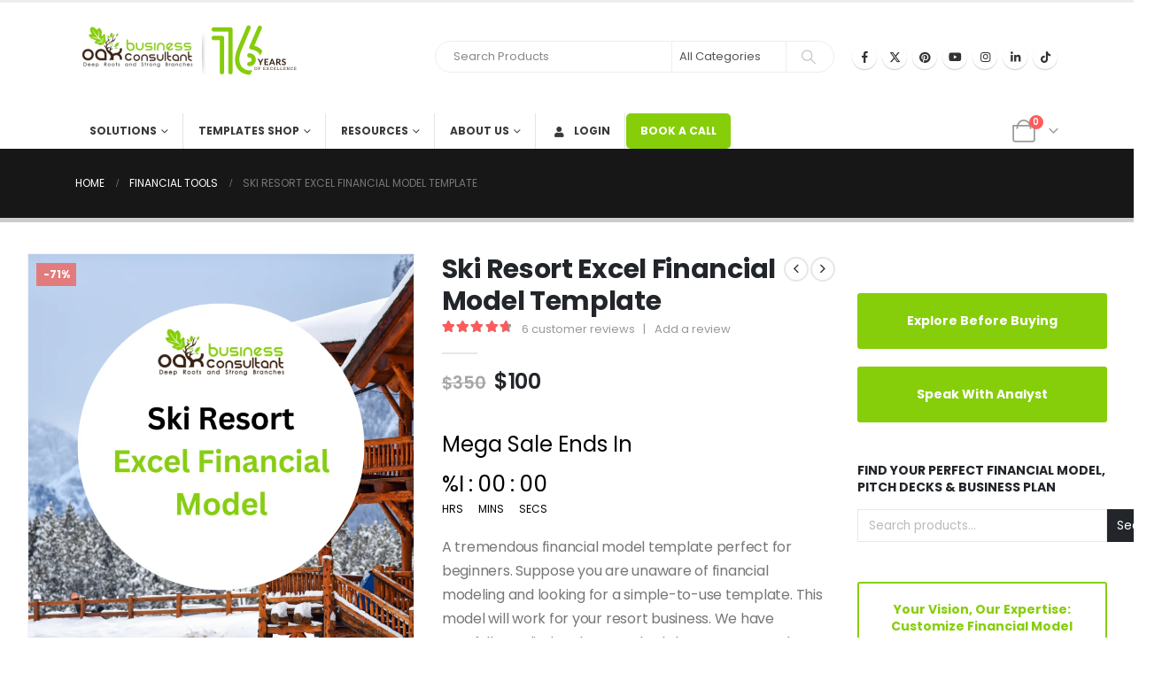

--- FILE ---
content_type: text/css
request_url: https://oakbusinessconsultant.com/wp-content/cache/seraphinite-accelerator/s/m/d/css/ba1b503760c0ebc003b0e4b0b768b574.40a2.css
body_size: 3102
content:
.rtwalwm-text{position:relative;display:flex;align-items:stretch;margin-top:15px}.rtwalwm-text .rtwalwm-text-icon{align-items:center;background-color:#fff;border-color:#ddd;border-style:solid;border-width:1px 0 1px 1px;display:flex;justify-content:center;text-align:center;width:40px}.rtwalwm-text input,.rtwalwm-text textarea,.rtwalwm-text select{width:100%;background-color:#fff!important;padding:12px 15px!important;line-height:1.4;border:1px solid #ddd!important;box-shadow:none!important;cursor:pointer;font-size:14px}.rtwalwm-custom-radio label{position:relative;margin:0 8px;padding-left:30px;cursor:pointer}.rtwalwm-custom-radio label input[type=radio]{width:auto;-moz-appearance:none;-webkit-appearance:none;-ms-appearance:none;-o-appearance:none;background-color:transparent;border:none!important;padding:0;cursor:pointer}.rtwalwm-custom-radio label input::before{position:absolute;content:"";width:16px;height:16px;display:inline-block;border:2px solid #219595;border-radius:50%;left:0;background-color:#fff}.rtwalwm-custom-radio label input::after{width:10px;height:10px;content:"";position:absolute;margin:0 auto;left:5px;background-color:#219595;border-radius:50%;top:5px;display:inline-block;opacity:0;transition:.3s linear all;visibility:hidden;transform:scale(0)}.rtwalwm-custom-radio label input:checked::after{opacity:1;transition:.3s linear all;visibility:visible;transform:scale(1)}.rtwalwm-custom-checkbox,.rtwalwm-custom-radio{margin-top:15px;display:inline-block}.rtwalwm-custom-checkbox label{position:relative;margin:0 15px;padding-left:30px;cursor:pointer}.rtwalwm-custom-checkbox label input[type=checkbox]{width:auto;-moz-appearance:none;-webkit-appearance:none;-ms-appearance:none;-o-appearance:none;background-color:transparent;border:none!important;padding:0;cursor:pointer}.rtwalwm-custom-checkbox label input::before{background-color:#fff;border-radius:4px;border:2px solid #219595;content:"";display:inline-block;height:16px;left:0;position:absolute;width:16px}.rtwalwm-custom-checkbox label input::after{border-bottom:3px solid #219595;border-left:3px solid #219595;content:"";display:inline-block;height:7px;left:5px;margin:0 auto;position:absolute;top:0;width:15px;opacity:0;transition:.3s linear all;visibility:hidden;transform:scale(0) rotate(-45deg);transform-origin:8px 6px}.rtwalwm-custom-checkbox label input:checked::after{opacity:1;transition:.3s linear all;visibility:visible;transform:scale(1) rotate(-45deg)}#rtwalwm-register-form .rtwalwm-title{text-align:center;margin-bottom:10px}#rtwalwm-register-form .rtwalwm-title h2{font-size:24px;font-weight:600;padding:0;margin-bottom:30px}#rtwalwm-register-form form .rtwalwm-statement{text-align:center;font-size:14px;color:#666}#rtwalwm-register-form .rtwalwm-login-link{text-align:center}.rtwalwm-login-link a{color:#219595;text-decoration:underline;font-weight:600}.rtwalwm-form-wrapper{padding:20px;border-radius:4px;overflow:hidden;box-shadow:1px 2px 20px rgba(0,0,0,.15)}.rtwalwm-form-wrapper .rtwalwm-custom-radio label input::before{border-color:#232055}.rtwalwm-form-wrapper .rtwalwm-custom-radio label input:checked::after{background-color:#232055}.rtwalwm-form-wrapper .rtwalwm-custom-checkbox label input::before{border-color:#232055}.rtwalwm-form-wrapper .rtwalwm-custom-checkbox label input:checked::after{border-color:#232055}.rtwalwm-form-wrapper .rtwalwm-text .rtwalwm-text-icon{background-color:#232055;color:#fff;border-color:#232055}.rtwalwm-form-wrapper form h2{background-color:#232055;color:#fff;padding:28px 15px;font-size:26px;text-align:center;margin:-20px -20px 20px}.rtwalwm-form-wrapper form input[type=text]:focus,.rtwalwm-form-wrapper form input[type=email]:focus{outline:0}.rtwalwm-form-wrapper form input[type=submit]{background-color:#232055;color:#fff;border-radius:4px;margin-top:20px;display:inline-block;padding:10px 30px;border:none;font-size:16px;margin:20px 0;cursor:pointer}.rtwalwm-form-wrapper form .rtwalwm-statement{color:#333}.rtwalwm-form-wrapper-2{box-shadow:1px 2px 10px rgba(0,0,0,.2)}.rtwalwm-form-wrapper-2 .rtwalwm-text{margin:0 0 15px}.rtwalwm-form-wrapper-2 .rtwalwm-form-inner{display:flex;flex-wrap:wrap;justify-content:center}.rtwalwm-form-wrapper-2 .rtwalwm-form-image{flex:0 0 40%;background-image:url("https://localhost/rtw-form-banner.jpg");background-size:cover;padding:20px;text-align:center;display:flex;flex-wrap:wrap;justify-content:center;align-items:center;--lzl-bg-img:"https://localhost/rtw-form-banner.jpg"}.rtwalwm-form-wrapper-2 .rtwalwm-form-content{flex:0 0 58%;margin-left:2%}.rtwalwm-form-wrapper-2 .rtwalwm-form-image h2{font-weight:600;color:#fff;letter-spacing:2px;font-size:24px}.rtwalwm-form-wrapper-2 .rtwalwm-form-content form{padding:30px 20px 20px 10px;margin:0}.rtwalwm-form-wrapper-2 .rtwalwm-custom-radio label input::before{border-color:#0150c9}.rtwalwm-form-wrapper-2 .rtwalwm-form-image.lzl:not(.lzl-ed),.rtwalwm-form-wrapper-2 .rtwalwm-form-image.lzl-ing:not(.lzl-ed){background-image:none}.rtwalwm-form-wrapper-2 .rtwalwm-custom-radio label input:checked::after{background-color:#0150c9}.rtwalwm-form-wrapper-2 .rtwalwm-custom-checkbox label input::before{border-color:#0150c9}.rtwalwm-form-wrapper-2 .rtwalwm-custom-checkbox label input:checked::after{border-color:#0150c9}.rtwalwm-form-wrapper-2 input[type=text]:focus,.rtwalwm-form-wrapper-2 input[type=email]:focus{outline:0}.rtwalwm-form-wrapper-2 input[type=submit]{background-color:#0150c9;color:#fff;border-radius:40px;padding:12px;min-width:150px;text-align:center;letter-spacing:1px;position:relative;font-weight:600;border:none;margin:30px 0 20px;cursor:pointer}.rtwalwm-form-wrapper-2 input[type=submit]:hover,.rtwalwm-form-wrapper-2 input[type=submit]:focus{background-color:#74c7fe}.rtwalwm-form-wrapper-2 form .rtwalwm-statement{color:#8e8e8e}@media screen and (max-width:767px){.rtwalwm-form-wrapper-2 .rtwalwm-form-image,.rtwalwm-form-wrapper-2 .rtwalwm-form-content{flex:0 0 100%}.rtwalwm-form-wrapper-2 .rtwalwm-form-content{margin-left:0}.rtwalwm-form-wrapper-2 .rtwalwm-form-image{padding:60px 20px}}.rtwalwm-form-wrapper-3{background-color:#e85a26;background-size:cover;background-position:center center;border-radius:5px}.rtwalwm-form-wrapper-3 .rtwalwm-text{margin-top:0;margin-bottom:15px}.rtwalwm-form-wrapper-3 .rtwalwm-form-inner{padding:30px}.rtwalwm-form-wrapper-3 .rtwalwm-form-content{background-color:rgba(255,255,255,.7);padding:20px;color:#000;border-radius:10px}.rtwalwm-form-wrapper-3 .rtwalwm-form-content form{margin:0}.rtwalwm-form-wrapper-3 .rtwalwm-form-content form h2{text-align:center;font-weight:600;color:#000;font-size:26px;padding-bottom:20px}.rtwalwm-form-wrapper-3 .rtwalwm-custom-radio label input::before{border-color:#e85a26}.rtwalwm-form-wrapper-3 .rtwalwm-custom-radio label input:checked::after{background-color:#e85a26}.rtwalwm-form-wrapper-3 .rtwalwm-custom-checkbox label input::before{border-color:#e85a26}.rtwalwm-form-wrapper-3 .rtwalwm-custom-checkbox label input:checked::after{border-color:#e85a26}.rtwalwm-form-wrapper-3 input[type=text]:focus,.rtwalwm-form-wrapper-3 input[type=email]:focus{outline:0}.rtwalwm-form-wrapper-3 input[type=submit]{background-color:#8282d5;color:#fff;border-radius:4px;min-width:150px;margin:20px 0;padding:10px;border:none;font-size:16px;font-weight:600;cursor:pointer}.rtwalwm-form-wrapper-3 input[type=submit]:hover,.rtwalwm-form-wrapper-3 input[type=submit]:focus{opacity:.7;background-color:#e85a26;color:#fff}.rtwalwm-form-wrapper-3 form .rtwalwm-statement{color:#868686}@media screen and (max-width:576px){.rtwalwm-form-wrapper-3 .rtwalwm-form-inner,.rtwalwm-form-wrapper-3 .rtwalwm-form-content{padding:10px}}.rtwalwm_request_withdraw{display:flex;justify-content:center;flex-wrap:wrap;align-items:flex-end}.rtwalwm_request_texraea{width:calc(100% - 220px);margin-right:20px}.rtwalwm_request_button-wrap{width:200px;text-align:right}.rtwalwm_request_button-wrap #rtwalwm_rqst_mail{margin-right:0}.rtwalwm_rqst_msg_hidden{display:none}.rtwalwm_rqst_mail_sent{font-weight:600;color:green;text-align:center}#rtwalwm_mlm_show .orgchart td{border:none}#rtwalwm_mlm_show .orgchart .lines .rightLine{border-right:1px solid rgba(217,83,79,.8)}#rtwalwm_mlm_show .orgchart .lines .leftLine{border-left:1px solid rgba(217,83,79,.8)}#rtwalwm_mlm_show .orgchart .lines .topLine{border-top:2px solid rgba(217,83,79,.8)}.rtwalwm_mlm_chain_not{display:none;color:red}.rtwalwm_disabled .title,.rtwalwm_noedit_disabled .title{background-color:#dbd7d7!important;color:#8f8c8c!important}.orgchart .rtwalwm-second-menu-icon{transition:opacity .5s;opacity:0;right:-5px;top:-5px;z-index:2;color:rgba(68,157,68,.5);font-size:18px;position:absolute}.orgchart .rtwalwm-second-menu-icon:hover{color:#000}.orgchart .node .rtwalwm-second-menu-icon{opacity:1;color:#000}.orgchart .node .rtwalwm-second-menu{position:absolute;top:0;right:-90px;border-radius:6px;box-shadow:0 0 10px 1px #999;background-color:#555;z-index:1;padding:2px 9px;color:#fff;text-transform:capitalize;opacity:0;visibility:hidden}.rtwalwm-second-menu-icon:hover~.rtwalwm-second-menu{opacity:1;visibility:visible}.orgchart{display:block!important;background-image:none!important}#rtwalwm_search_main_container .rtwalwm_text_color_field{width:40px;height:40px;border-radius:4px;line-height:1;padding:4px!important;cursor:pointer}.rtwalwm_comm_tab_width{width:30%}.rtwalwm_span_copied{display:inline-block;position:relative}.width-100{width:100%}.rtwalwm_main_navigation .rtwalwm_menu{margin:0 0 20px;display:flex;background-color:#f5f5f5;padding:0}.rtwalwm_main_navigation .rtwalwm_menu li{list-style-type:none;display:flex;flex:0 100%;text-align:center;justify-content:center;padding:10px}.rtwalwm_main_navigation .rtwalwm_menu .current-menu-item{background-color:#34aaaa;position:relative}.rtwalwm_main_navigation .rtwalwm_menu .current-menu-item a{color:#fff}.rtwalwm_main_navigation .rtwalwm_menu li a:focus{outline:0}.rtwalwm_main_navigation .rtwalwm_menu .current-menu-item::after{content:"";border-left:10px solid transparent;border-right:10px solid transparent;border-top:10px solid #34aaaa;position:absolute;bottom:-10px}.rtwalwm_download_qr{visibility:hidden}.rtwalwm_commissionws_wrapper{margin-bottom:20px;font-weight:600;line-height:1;background-color:#ddd;padding:16px 15px;font-size:18px;text-align:center}.rtwalwm_commissionws_wrapper span{margin-left:20px;font-size:20px}.rtwalwm_setting_span{display:inline-block;width:30%}.rtwalwm_paypal_email,.rtwalwm_stripe_email{width:40%}.rtwalwm_payment_hidden{display:none}#rtwalwm_banner_setting>div>label{width:160px;display:inline-block}.rtwalwm_searched_prod{width:22.333%;margin-left:1%;margin-right:1%}.rtwalwm_prod_name{margin:10px 0 0;font-weight:700}.rtwalwm_share_qr{margin-top:20px}.rtwalwm_share_qr::after{clear:both;display:block;content:""}#rtwalwm_affiliate_menu .nav-tab-wrapper{display:flex;background-color:#90a4ae}#rtwalwm_affiliate_menu .nav-tab-wrapper a{padding:10px;background-color:#90a4ae;display:flex;width:100%;justify-content:center;color:#fff;border-right:2px solid #ddd;transition:.3s linear all}#rtwalwm_affiliate_menu .nav-tab-wrapper a:hover{background-color:#9575cd;transition:.3s linear all}#rtwalwm_affiliate_menu .nav-tab-wrapper a:last-child{border-right:none}.rtwalwm-overview-box{padding:10px 25px;background-color:#4b4b6f;margin-top:10px;text-align:center;color:#fff;border-radius:6px;width:18%;margin-right:1%;margin-left:1%;display:flex;flex-direction:column}.rtwalwm-overview-box span{font-weight:700;display:block;font-size:20px;min-height:40px}#rtwalwm_affiliate_body .rtwalwm_create_coupon_text{text-align:center;background-color:#f4f4f4;padding:6px;border-left:4px solid #4b4b6f;font-size:25px;text-transform:uppercase;letter-spacing:1px;font-weight:700;line-height:1.6!important}#rtwalwm_commission thead th{padding:15px;vertical-align:middle;text-align:center}#rtwalwm_commission .rtwalwm_level_comm th{padding:15px;vertical-align:middle;text-align:left}.rtwalwm_no_comm{padding:15px;vertical-align:middle;text-align:center!important}.rtwalwm_select2_hidden{padding:12px;border-radius:4px;background-color:#f2f2f2;border:1px solid #f2f2f2;box-shadow:inset 0 1px 1px rgba(0,0,0,.125)}.rtwalwm_select2_hidden{max-width:30%;text-align:center;width:100%;margin:0 10px}.rtwalwm-font_bold{font-weight:700}.rtwalwm_social_share{display:none;flex-wrap:wrap;text-align:center;float:left;width:60%;justify-content:space-around}.rtwalwm_social_share_mlm{display:flex;flex-wrap:wrap;text-align:center;float:left;width:60%;justify-content:space-around}.rtwalwm_social_share a,.rtwalwm_social_share_mlm a{text-decoration:none}.rtwalwm_social_share .rtwalwm_btn,.rtwalwm_social_share .rtwalwm_fb_share,.rtwalwm_social_share .rtwalwm_mail_button,.rtwalwm_social_share .rtwalwm_whatsapp_share,.rtwalwm_social_share_mlm .rtwalwm_btn,.rtwalwm_social_share_mlm .rtwalwm_fb_share,.rtwalwm_social_share_mlm .rtwalwm_mail_button,.rtwalwm_social_share_mlm .rtwalwm_whatsapp_share{width:70px;margin-top:20px;margin-right:20px}.rtwalwm_select_cat~.select2.select2-container .select2-selection.select2-selection--single,.rtwalwm_payment_method~.select2.select2-container .select2-selection.select2-selection--single{height:46px}.rtwalwm_select_cat~.select2.select2-container #select2--container,.rtwalwm_payment_method~.select2.select2-container .select2-selection__rendered{line-height:46px}.rtwalwm_select_cat~.select2.select2-container .select2-selection__arrow,.rtwalwm_payment_method~.select2.select2-container .select2-selection__arrow{top:13px}@media screen and (max-width:767px){.rtwalwm-overview-box{width:31%}.rtwalwm_select2_hidden{max-width:100%;margin-top:10px;margin-left:0}.rtwalwm_searched_prod{width:100%}.rtwalwm_select_cat~.select2.select2-container{width:100%!important;margin-top:10px}}@media screen and (max-width:576px){#rtwalwm_affiliate_menu .nav-tab-wrapper{flex-wrap:wrap}#rtwalwm_affiliate_menu .nav-tab-wrapper a{border-right:none;border-bottom:1px solid #ddd}.rtwalwm-overview-box{width:44%}.rtwalwm_main_navigation .rtwalwm_menu{flex-wrap:wrap}.rtwalwm_request_texraea,.rtwalwm_request_button-wrap{width:100%;margin-right:0}.rtwalwm_request_button-wrap{text-align:center}#rtwalwm_commission .rtwalwm_level_comm th{padding:15px 4px;font-size:12px}}.tooltip{position:relative;display:inline-block;width:100px}.tooltiptext{visibility:hidden;min-width:250px;background-color:#b8b8b8;color:#030303;text-align:center;border-radius:6px;padding:0;padding:10px;font-size:15px;word-wrap:normal;position:absolute;left:110px;top:-10px;z-index:1}.tooltip:hover .tooltiptext{visibility:visible}.rtwalwm_modal-content{background-color:#fefefe;margin:auto;padding:20px;border:1px solid #888;width:50%}.rtwalwm_close{color:#aaa;float:right;font-size:28px;font-weight:700}.rtwalwm_close:hover,.rtwalwm_close:focus{color:#000;text-decoration:none;cursor:pointer}.rtwalwm-reject-message-shown.show{opacity:1;visibility:visible;transition:.3s linear all;pointer-events:all}.rtwalwm-reject-message-shown{display:none}.rtwalwm_commission_section::before{content:"This feature is available in Pro";position:relative;display:flex;align-items:center;justify-content:center;top:170px;bottom:0;left:0;right:0;font-size:35px;font-weight:700;letter-spacing:1px;transform:rotate(-29deg);transform-origin:center center;color:#58a179;z-index:9}.rtwalwm_custom_banner_container{display:flex;flex-direction:row;flex-wrap:wrap;align-items:flex-start}.rtwalwm_custom_banner_product{box-shadow:8px 8px 10px lightslategrey;min-width:150px;padding:7px;margin-top:10px;margin-left:15px;position:relative;text-align:center;border-radius:5px}.rtwalwm_copy_info{min-width:150px;color:gray;font-size:15px;font-family:cursive;margin-top:5px}.rtwalwm_custom_banner_product_image{width:100%}.rtwalwm_banner_image{width:100%;height:100%}.rtwalwm_custom_banner_copy_html{box-shadow:0px 9px 8px #9a9696;background-color:#e85050;color:#fff;border-radius:5px;padding:9px 25px;width:100%;margin-right:7px;margin-top:10px;transition:.2s linear all;cursor:pointer;text-transform:uppercase;border:none;display:inline-block;background-image:none;font-size:14px;line-height:1.6;margin-bottom:14px;letter-spacing:.1em}.rtwalwm_banner_no{width:100%;height:auto;background-color:#5a5050;color:white;text-align:center;letter-spacing:.05em;padding:10px 0}.rtwalwm_image_size_detail{color:teal;font-size:15px;font-family:cursive}.rtwalwm_banner_copy_text{display:none;width:50%;background-color:#555;color:#fff;text-align:center;border-radius:6px;padding:5px 0;position:absolute;z-index:1;bottom:-36px;left:30%}

--- FILE ---
content_type: text/css
request_url: https://oakbusinessconsultant.com/wp-content/cache/seraphinite-accelerator/s/m/d/css/0a7ebf9bc006b90ee63660bab6f527bb.a5f8.css
body_size: 7153
content:
.met-social{font-family:met-social!important;speak:never;font-style:normal;font-weight:400;font-variant:normal;text-transform:none;line-height:1;-webkit-font-smoothing:antialiased;-moz-osx-font-smoothing:grayscale}.met-social-home:before{content:""}.met-social-apartment:before{content:""}.met-social-pencil:before{content:""}.met-social-magic-wand:before{content:""}.met-social-drop:before{content:""}.met-social-lighter:before{content:""}.met-social-poop:before{content:""}.met-social-sun:before{content:""}.met-social-moon:before{content:""}.met-social-cloud:before{content:""}.met-social-cloud-upload:before{content:""}.met-social-cloud-download:before{content:""}.met-social-cloud-sync:before{content:""}.met-social-cloud-check:before{content:""}.met-social-database:before{content:""}.met-social-lock:before{content:""}.met-social-cog:before{content:""}.met-social-trash:before{content:""}.met-social-dice:before{content:""}.met-social-heart:before{content:""}.met-social-star1:before{content:""}.met-social-star-half:before{content:""}.met-social-star-empty:before{content:""}.met-social-flag:before{content:""}.met-social-envelope:before{content:""}.met-social-paperclip:before{content:""}.met-social-inbox:before{content:""}.met-social-eye:before{content:""}.met-social-printer:before{content:""}.met-social-file-empty:before{content:""}.met-social-file-add:before{content:""}.met-social-enter:before{content:""}.met-social-exit:before{content:""}.met-social-graduation-hat:before{content:""}.met-social-license:before{content:""}.met-social-music-note:before{content:""}.met-social-film-play:before{content:""}.met-social-camera-video:before{content:""}.met-social-camera:before{content:""}.met-social-picture:before{content:""}.met-social-book:before{content:""}.met-social-bookmark:before{content:""}.met-social-user:before{content:""}.met-social-users:before{content:""}.met-social-shirt:before{content:""}.met-social-store:before{content:""}.met-social-cart:before{content:""}.met-social-tag:before{content:""}.met-social-phone-handset:before{content:""}.met-social-phone:before{content:""}.met-social-pushpin:before{content:""}.met-social-map-marker:before{content:""}.met-social-map:before{content:""}.met-social-location:before{content:""}.met-social-calendar-full:before{content:""}.met-social-keyboard:before{content:""}.met-social-spell-check:before{content:""}.met-social-screen:before{content:""}.met-social-smartphone:before{content:""}.met-social-tablet:before{content:""}.met-social-laptop:before{content:""}.met-social-laptop-phone:before{content:""}.met-social-power-switch:before{content:""}.met-social-bubble:before{content:""}.met-social-heart-pulse:before{content:""}.met-social-construction:before{content:""}.met-social-pie-chart:before{content:""}.met-social-chart-bars:before{content:""}.met-social-gift:before{content:""}.met-social-diamond:before{content:""}.met-social-dinner:before{content:""}.met-social-coffee-cup:before{content:""}.met-social-leaf:before{content:""}.met-social-paw:before{content:""}.met-social-rocket:before{content:""}.met-social-briefcase:before{content:""}.met-social-bus:before{content:""}.met-social-car:before{content:""}.met-social-train:before{content:""}.met-social-bicycle:before{content:""}.met-social-wheelchair:before{content:""}.met-social-select:before{content:""}.met-social-earth:before{content:""}.met-social-smile:before{content:""}.met-social-sad:before{content:""}.met-social-neutral:before{content:""}.met-social-mustache:before{content:""}.met-social-alarm:before{content:""}.met-social-bullhorn:before{content:""}.met-social-volume-high:before{content:""}.met-social-volume-medium:before{content:""}.met-social-volume-low:before{content:""}.met-social-volume:before{content:""}.met-social-mic:before{content:""}.met-social-hourglass:before{content:""}.met-social-undo:before{content:""}.met-social-redo:before{content:""}.met-social-sync:before{content:""}.met-social-history:before{content:""}.met-social-clock:before{content:""}.met-social-download:before{content:""}.met-social-upload:before{content:""}.met-social-enter-down:before{content:""}.met-social-exit-up:before{content:""}.met-social-bug:before{content:""}.met-social-code:before{content:""}.met-social-link:before{content:""}.met-social-unlink:before{content:""}.met-social-thumbs-up:before{content:""}.met-social-thumbs-down:before{content:""}.met-social-magnifier:before{content:""}.met-social-cross:before{content:""}.met-social-menu:before{content:""}.met-social-list:before{content:""}.met-social-chevron-up:before{content:""}.met-social-chevron-down:before{content:""}.met-social-chevron-left:before{content:""}.met-social-chevron-right:before{content:""}.met-social-arrow-up:before{content:""}.met-social-arrow-down:before{content:""}.met-social-arrow-left:before{content:""}.met-social-arrow-right:before{content:""}.met-social-move:before{content:""}.met-social-warning:before{content:""}.met-social-question-circle:before{content:""}.met-social-menu-circle:before{content:""}.met-social-checkmark-circle:before{content:""}.met-social-cross-circle:before{content:""}.met-social-plus-circle:before{content:""}.met-social-circle-minus:before{content:""}.met-social-arrow-up-circle:before{content:""}.met-social-arrow-down-circle:before{content:""}.met-social-arrow-left-circle:before{content:""}.met-social-arrow-right-circle:before{content:""}.met-social-chevron-up-circle:before{content:""}.met-social-chevron-down-circle:before{content:""}.met-social-chevron-left-circle:before{content:""}.met-social-chevron-right-circle:before{content:""}.met-social-crop:before{content:""}.met-social-frame-expand:before{content:""}.met-social-frame-contract:before{content:""}.met-social-layers:before{content:""}.met-social-funnel:before{content:""}.met-social-text-format:before{content:""}.met-social-text-size:before{content:""}.met-social-bold:before{content:""}.met-social-italic:before{content:""}.met-social-underline:before{content:""}.met-social-strikethrough:before{content:""}.met-social-highlight:before{content:""}.met-social-text-align-left:before{content:""}.met-social-text-align-center:before{content:""}.met-social-text-align-right:before{content:""}.met-social-text-align-justify:before{content:""}.met-social-line-spacing:before{content:""}.met-social-indent-increase:before{content:""}.met-social-indent-decrease:before{content:""}.met-social-page-break:before{content:""}.met-social-hand:before{content:""}.met-social-pointer-up:before{content:""}.met-social-pointer-right:before{content:""}.met-social-pointer-down:before{content:""}.met-social-pointer-left:before{content:""}.met-social-behance:before{content:""}.met-social-behance-line:before{content:""}.met-social-dribbble:before{content:""}.met-social-dribbble-line:before{content:""}.met-social-uniE905:before{content:""}.met-social-uniE906:before{content:""}.met-social-envato-line:before{content:""}.met-social-facebook:before{content:""}.met-social-facebook-line:before{content:""}.met-social-flickr:before{content:""}.met-social-flickr-line:before{content:""}.met-social-github:before{content:""}.met-social-github-line:before{content:""}.met-social-google:before{content:""}.met-social-google-line:before{content:""}.met-social-instagram:before{content:""}.met-social-instagram-line:before{content:""}.met-social-linkedin:before{content:""}.met-social-linkedin-line:before{content:""}.met-social-mailchimp:before{content:""}.met-social-mailchimp-line:before{content:""}.met-social-pinterest:before{content:""}.met-social-pinterest-line:before{content:""}.met-social-reddit:before{content:""}.met-social-reddit-line:before{content:""}.met-social-tumblr:before{content:""}.met-social-tumblr-line:before{content:""}.met-social-twitter1:before{content:""}.met-social-twitter-line:before{content:""}.met-social-vimeo:before{content:""}.met-social-vimeo-line:before{content:""}.met-social-vkontakte:before{content:""}.met-social-vkontakte-line:before{content:""}.met-social-wordpress:before{content:""}.met-social-wordpress-line:before{content:""}.met-social-youtube:before{content:""}.met-social-tiktok:before{content:"";display:inline-block;width:1em;height:1em;background:url("[data-uri]") no-repeat center center;background-size:contain}.met-social-youtube-line:before{content:""}.met-social-posts:before{content:""}.met-social-comments:before{content:""}.met-social-digg:before{content:""}.met-social-digg-line:before{content:""}.met-social-email:before{content:""}.met-social-mail-line:before{content:""}.met-social-telegram:before{content:""}.met-social-telegram-line:before{content:""}.met-social-facebook-messenger:before{content:""}.met-social-facebook-messenger-line:before{content:""}.met-social-kik:before{content:""}.met-social-kik-line:before{content:""}.met-social-skype:before{content:""}.met-social-skype-line:before{content:""}.met-social-trello:before{content:""}.met-social-trello-line:before{content:""}.met-social-viber:before{content:""}.met-social-viber-line:before{content:""}.met-social-stumbleupon:before{content:""}.met-social-stumbleupon-line:before{content:""}.met-social-whatsapp-line:before{content:""}.met-social-whatsapp:before{content:""}.met-social-cog-icon:before{content:""}.met-social-lineapp:before{content:""}.met-social-elements-kit-logo:before{content:""}.met-social-degree-image:before{content:""}.met-social-accordion:before{content:""}.met-social-animated-flip-box:before{content:""}.met-social-animated-text:before{content:""}.met-social-brands:before{content:""}.met-social-business-hour:before{content:""}.met-social-ekit:before{content:""}.met-social-button:before{content:""}.met-social-carousel:before{content:""}.met-social-Circle-progress:before{content:""}.met-social-contact-form:before{content:""}.met-social-countdown-timer:before{content:""}.met-social-dropbar:before{content:""}.met-social-faq:before{content:""}.met-social-full-width-scroll:before{content:""}.met-social-google-map:before{content:""}.met-social-heading-style:before{content:""}.met-social-help-desk:before{content:""}.met-social-horizontal-timeline:before{content:""}.met-social-iframe:before{content:""}.met-social-image-comparison:before{content:""}.met-social-image-gallery:before{content:""}.met-social-image-justify:before{content:""}.met-social-image-magnifier:before{content:""}.met-social-image-masonry:before{content:""}.met-social-inline-svg:before{content:""}.met-social-instagram1:before{content:""}.met-social-listing:before{content:""}.met-social-music-player:before{content:""}.met-social-news-ticker:before{content:""}.met-social-off-canvus-menu:before{content:""}.met-social-parallax:before{content:""}.met-social-portfolio:before{content:""}.met-social-post-banner:before{content:""}.met-social-post-carousel:before{content:""}.met-social-post-grid:before{content:""}.met-social-post-slider:before{content:""}.met-social-pricing-list:before{content:""}.met-social-pricing-table:before{content:""}.met-social-product-featured:before{content:""}.met-social-product-image:before{content:""}.met-social-product-recent:before{content:""}.met-social-product-sale:before{content:""}.met-social-product-top-rated:before{content:""}.met-social-product-top-seller:before{content:""}.met-social-progress-bar:before{content:""}.met-social-protected-content-v2:before{content:""}.met-social-protected-content-v3:before{content:""}.met-social-protected-content:before{content:""}.met-social-qr_code:before{content:""}.met-social-scroll-button:before{content:""}.met-social-search:before{content:""}.met-social-service:before{content:""}.met-social-slider-image:before{content:""}.met-social-social-share:before{content:""}.met-social-subscribe:before{content:""}.met-social-tab:before{content:""}.met-social-table:before{content:""}.met-social-team-join:before{content:""}.met-social-team-member:before{content:""}.met-social-testimonial-carousel:before{content:""}.met-social-testimonial-grid:before{content:""}.met-social-testimonial-quote:before{content:""}.met-social-testimonial-slider:before{content:""}.met-social-toggle:before{content:""}.met-social-user-login:before{content:""}.met-social-double-left-chevron:before{content:""}.met-social-double-angle-pointing-to-right:before{content:""}.met-social-left-arrow:before{content:""}.met-social-download-arrow:before{content:""}.met-social-left-arrow2:before{content:""}.met-social-right-arrow2:before{content:""}.met-social-burger:before{content:""}.met-social-cakes:before{content:""}.met-social-cheese:before{content:""}.met-social-drink-glass:before{content:""}.met-social-pizza:before{content:""}.met-social-vplay:before{content:""}.met-social-newsletter:before{content:""}.met-social-coins-2:before{content:""}.met-social-commerce-2:before{content:""}.met-social-monitor:before{content:""}.met-social-business:before{content:""}.met-social-down-arrow1:before{content:""}.met-social-up-arrow1:before{content:""}.met-social-right-arrow:before{content:""}.met-social-left-arrows:before{content:""}.met-social-graphic-2:before{content:""}.met-social-commerce-1:before{content:""}.met-social-hammer:before{content:""}.met-social-justice-1:before{content:""}.met-social-line:before{content:""}.met-social-money-3:before{content:""}.met-social-commerce:before{content:""}.met-social-agenda:before{content:""}.met-social-justice:before{content:""}.met-social-technology:before{content:""}.met-social-coins-1:before{content:""}.met-social-bank:before{content:""}.met-social-calculator:before{content:""}.met-social-soundcloud:before{content:""}.met-social-chart2:before{content:""}.met-social-checked:before{content:""}.met-social-clock1:before{content:""}.met-social-comment:before{content:""}.met-social-comments1:before{content:""}.met-social-consult:before{content:""}.met-social-consut2:before{content:""}.met-social-deal:before{content:""}.met-social-envelope1:before{content:""}.met-social-folder:before{content:""}.met-social-invest:before{content:""}.met-social-loan:before{content:""}.met-social-map-marker1:before{content:""}.met-social-mutual-fund:before{content:""}.met-social-google-plus:before{content:""}.met-social-phone1:before{content:""}.met-social-pie-chart1:before{content:""}.met-social-play:before{content:""}.met-social-savings:before{content:""}.met-social-search1:before{content:""}.met-social-tag1:before{content:""}.met-social-tags:before{content:""}.met-social-instagram2:before{content:""}.met-social-quote:before{content:""}.met-social-arrow-point-to-down:before{content:""}.met-social-play-button:before{content:""}.met-social-minus:before{content:""}.met-social-plus:before{content:""}.met-social-tick:before{content:""}.met-social-up-arrow:before{content:""}.met-social-arrows:before{content:""}.met-social-right-arrow1:before{content:""}.met-social-edit:before{content:""}.met-social-reply:before{content:""}.met-social-cogwheel-outline:before{content:""}.met-social-apple:before{content:""}.met-social-abacus:before{content:""}.met-social-abacus1:before{content:""}.met-social-agenda1:before{content:""}.met-social-shopping-basket:before{content:""}.met-social-users1:before{content:""}.met-social-man:before{content:""}.met-social-support:before{content:""}.met-social-favorites:before{content:""}.met-social-calendar:before{content:""}.met-social-paper-plane:before{content:""}.met-social-placeholder:before{content:""}.met-social-phone-call:before{content:""}.met-social-contact:before{content:""}.met-social-email1:before{content:""}.met-social-internet:before{content:""}.met-social-quote1:before{content:""}.met-social-medical:before{content:""}.met-social-eye1:before{content:""}.met-social-full-screen:before{content:""}.met-social-tools:before{content:""}.met-social-pie-chart2:before{content:""}.met-social-diamond1:before{content:""}.met-social-valentines-heart:before{content:""}.met-social-like:before{content:""}.met-social-team:before{content:""}.met-social-tshirt:before{content:""}.met-social-cancel:before{content:""}.met-social-drink:before{content:""}.met-social-home1:before{content:""}.met-social-music:before{content:""}.met-social-rich:before{content:""}.met-social-brush:before{content:""}.met-social-opposite-way:before{content:""}.met-social-cloud-computing:before{content:""}.met-social-technology-1:before{content:""}.met-social-rotate:before{content:""}.met-social-medical1:before{content:""}.met-social-flash-1:before{content:""}.met-social-flash:before{content:""}.met-social-uturn:before{content:""}.met-social-down-arrow:before{content:""}.met-social-hours-support:before{content:""}.met-social-bag:before{content:""}.met-social-photo-camera:before{content:""}.met-social-school:before{content:""}.met-social-settings:before{content:""}.met-social-smartphone1:before{content:""}.met-social-technology-11:before{content:""}.met-social-tool:before{content:""}.met-social-business1:before{content:""}.met-social-shuffle-arrow:before{content:""}.met-social-van-1:before{content:""}.met-social-van:before{content:""}.met-social-vegetables:before{content:""}.met-social-women:before{content:""}.met-social-vintage:before{content:""}.met-social-team-1:before{content:""}.met-social-team1:before{content:""}.met-social-watch:before{content:""}.met-social-cogwheel:before{content:""}.met-social-light-bulb:before{content:""}.met-social-light-bulb-1:before{content:""}.met-social-heart-shape-outline:before{content:""}.met-social-online-shopping-cart:before{content:""}.met-social-shopping-cart:before{content:""}.met-social-star2:before{content:""}.met-social-star-1:before{content:""}.met-social-favorite:before{content:""}.met-social-agenda2:before{content:""}.met-social-agenda-1:before{content:""}.met-social-alarm-clock:before{content:""}.met-social-alarm-clock1:before{content:""}.met-social-atomic:before{content:""}.met-social-auction:before{content:""}.met-social-balance:before{content:""}.met-social-balance1:before{content:""}.met-social-bank1:before{content:""}.met-social-bar-chart:before{content:""}.met-social-barrier:before{content:""}.met-social-battery:before{content:""}.met-social-battery-1:before{content:""}.met-social-bell:before{content:""}.met-social-bluetooth:before{content:""}.met-social-book1:before{content:""}.met-social-briefcase1:before{content:""}.met-social-briefcase-1:before{content:""}.met-social-briefcase-2:before{content:""}.met-social-calculator1:before{content:""}.met-social-calculator2:before{content:""}.met-social-calculator-1:before{content:""}.met-social-calendar1:before{content:""}.met-social-calendar2:before{content:""}.met-social-calendar-1:before{content:""}.met-social-car1:before{content:""}.met-social-carrier:before{content:""}.met-social-cash:before{content:""}.met-social-chat:before{content:""}.met-social-chat-1:before{content:""}.met-social-checked1:before{content:""}.met-social-clip:before{content:""}.met-social-clip1:before{content:""}.met-social-clipboard:before{content:""}.met-social-clipboard1:before{content:""}.met-social-clock2:before{content:""}.met-social-clock-1:before{content:""}.met-social-cloud1:before{content:""}.met-social-cloud-computing1:before{content:""}.met-social-cloud-computing-1:before{content:""}.met-social-cogwheel1:before{content:""}.met-social-coins:before{content:""}.met-social-compass:before{content:""}.met-social-contract:before{content:""}.met-social-conversation:before{content:""}.met-social-crane:before{content:""}.met-social-crane-2:before{content:""}.met-social-credit-card:before{content:""}.met-social-credit-card1:before{content:""}.met-social-cursor:before{content:""}.met-social-customer-service:before{content:""}.met-social-cutlery:before{content:""}.met-social-dart-board:before{content:""}.met-social-decision-making:before{content:""}.met-social-desk-chair:before{content:""}.met-social-desk-lamp:before{content:""}.met-social-diamond2:before{content:""}.met-social-direction:before{content:""}.met-social-document:before{content:""}.met-social-dollar-bill:before{content:""}.met-social-download1:before{content:""}.met-social-edit1:before{content:""}.met-social-email11:before{content:""}.met-social-envelope2:before{content:""}.met-social-envelope3:before{content:""}.met-social-eraser:before{content:""}.met-social-eye2:before{content:""}.met-social-factory:before{content:""}.met-social-fast-forward:before{content:""}.met-social-favorites1:before{content:""}.met-social-file:before{content:""}.met-social-file-1:before{content:""}.met-social-file-2:before{content:""}.met-social-file-3:before{content:""}.met-social-filter:before{content:""}.met-social-finance-book:before{content:""}.met-social-flag1:before{content:""}.met-social-folder1:before{content:""}.met-social-folder-1:before{content:""}.met-social-folders:before{content:""}.met-social-folders1:before{content:""}.met-social-gamepad:before{content:""}.met-social-gift1:before{content:""}.met-social-growth:before{content:""}.met-social-heart1:before{content:""}.met-social-home2:before{content:""}.met-social-house:before{content:""}.met-social-house-1:before{content:""}.met-social-house-2:before{content:""}.met-social-id-card:before{content:""}.met-social-id-card1:before{content:""}.met-social-id-card-1:before{content:""}.met-social-idea:before{content:""}.met-social-image:before{content:""}.met-social-improvement:before{content:""}.met-social-inbox1:before{content:""}.met-social-information:before{content:""}.met-social-key:before{content:""}.met-social-key1:before{content:""}.met-social-laptop1:before{content:""}.met-social-layers1:before{content:""}.met-social-light-bulb1:before{content:""}.met-social-like1:before{content:""}.met-social-line-chart:before{content:""}.met-social-mail:before{content:""}.met-social-manager:before{content:""}.met-social-map1:before{content:""}.met-social-medal1:before{content:""}.met-social-megaphone:before{content:""}.met-social-megaphone1:before{content:""}.met-social-message:before{content:""}.met-social-message-1:before{content:""}.met-social-message-2:before{content:""}.met-social-microphone:before{content:""}.met-social-money:before{content:""}.met-social-money-bag1:before{content:""}.met-social-monitor1:before{content:""}.met-social-music1:before{content:""}.met-social-next:before{content:""}.met-social-open-book:before{content:""}.met-social-padlock:before{content:""}.met-social-padlock-1:before{content:""}.met-social-paint-brush:before{content:""}.met-social-pause:before{content:""}.met-social-pen:before{content:""}.met-social-pencil1:before{content:""}.met-social-percentage:before{content:""}.met-social-phone-call1:before{content:""}.met-social-phone-call2:before{content:""}.met-social-photo-camera1:before{content:""}.met-social-pie-chart3:before{content:""}.met-social-pipe:before{content:""}.met-social-placeholder1:before{content:""}.met-social-placeholder2:before{content:""}.met-social-planet-earth:before{content:""}.met-social-play-button1:before{content:""}.met-social-power-button:before{content:""}.met-social-presentation:before{content:""}.met-social-presentation1:before{content:""}.met-social-printer1:before{content:""}.met-social-push-pin:before{content:""}.met-social-push-pin1:before{content:""}.met-social-refresh:before{content:""}.met-social-reload:before{content:""}.met-social-return:before{content:""}.met-social-rocket-ship:before{content:""}.met-social-rss:before{content:""}.met-social-safebox:before{content:""}.met-social-safebox1:before{content:""}.met-social-settings1:before{content:""}.met-social-settings-2:before{content:""}.met-social-sewing-machine:before{content:""}.met-social-share:before{content:""}.met-social-shield:before{content:""}.met-social-shield1:before{content:""}.met-social-shopping:before{content:""}.met-social-shopping-bag:before{content:""}.met-social-shopping-bag-1:before{content:""}.met-social-shopping-bag-2:before{content:""}.met-social-shopping-cart1:before{content:""}.met-social-shopping-cart2:before{content:""}.met-social-check:before{content:""}.met-social-shopping-cart-1:before{content:""}.met-social-shopping-cart-2:before{content:""}.met-social-shopping-cart-3:before{content:""}.met-social-smartphone2:before{content:""}.met-social-speaker:before{content:""}.met-social-speakers:before{content:""}.met-social-stats:before{content:""}.met-social-stats-1:before{content:""}.met-social-stats-2:before{content:""}.met-social-stats-3:before{content:""}.met-social-stats-4:before{content:""}.met-social-stats-5:before{content:""}.met-social-stats-6:before{content:""}.met-social-sticky-note:before{content:""}.met-social-store1:before{content:""}.met-social-store-1:before{content:""}.met-social-suitcase:before{content:""}.met-social-suitcase-1:before{content:""}.met-social-tag2:before{content:""}.met-social-target:before{content:""}.met-social-team2:before{content:""}.met-social-tie:before{content:""}.met-social-trash1:before{content:""}.met-social-trolley:before{content:""}.met-social-trolley-1:before{content:""}.met-social-trolley-2:before{content:""}.met-social-trophy1:before{content:""}.met-social-truck:before{content:""}.met-social-truck-1:before{content:""}.met-social-truck-2:before{content:""}.met-social-umbrella:before{content:""}.met-social-upload1:before{content:""}.met-social-user1:before{content:""}.met-social-user-1:before{content:""}.met-social-user-2:before{content:""}.met-social-user-3:before{content:""}.met-social-users2:before{content:""}.met-social-video-camera:before{content:""}.met-social-voucher:before{content:""}.met-social-voucher-1:before{content:""}.met-social-voucher-2:before{content:""}.met-social-voucher-3:before{content:""}.met-social-voucher-4:before{content:""}.met-social-wallet:before{content:""}.met-social-wallet1:before{content:""}.met-social-wifi:before{content:""}.met-social-worker:before{content:""}.met-social-zoom-in:before{content:""}.met-social-zoom-out:before{content:""}.met-social-burger-menu:before{content:""}.met-social-squares:before{content:""}.met-social-options:before{content:""}.met-social-apps:before{content:""}.met-social-menu-1:before{content:""}.met-social-menu1:before{content:""}.met-social-back_up:before{content:""}.met-social-cart1:before{content:""}.met-social-checkmark:before{content:""}.met-social-dollar:before{content:""}.met-social-domian:before{content:""}.met-social-hosting:before{content:""}.met-social-key2:before{content:""}.met-social-migration:before{content:""}.met-social-play1:before{content:""}.met-social-quote2:before{content:""}.met-social-api_setup:before{content:""}.met-social-coin:before{content:""}.met-social-hand_shake:before{content:""}.met-social-idea_generate:before{content:""}.met-social-page_search:before{content:""}.met-social-pen_shape:before{content:""}.met-social-pencil_art:before{content:""}.met-social-review:before{content:""}.met-social-star:before{content:""}.met-social-timing:before{content:""}.met-social-trophy:before{content:""}.met-social-communication:before{content:""}.met-social-money-bag:before{content:""}.met-social-dentist:before{content:""}.met-social-bill:before{content:""}.met-social-label:before{content:""}.met-social-money1:before{content:""}.met-social-shield2:before{content:""}.met-social-support1:before{content:""}.met-social-one:before{content:""}.met-social-clock3:before{content:""}.met-social-cart2:before{content:""}.met-social-globe:before{content:""}.met-social-tooth:before{content:""}.met-social-tooth-1:before{content:""}.met-social-tooth-2:before{content:""}.met-social-brain:before{content:""}.met-social-view:before{content:""}.met-social-doctor:before{content:""}.met-social-heart2:before{content:""}.met-social-medicine:before{content:""}.met-social-stethoscope:before{content:""}.met-social-hospital:before{content:""}.met-social-clipboard2:before{content:""}.met-social-medicine-1:before{content:""}.met-social-hospital-1:before{content:""}.met-social-customer-support:before{content:""}.met-social-brickwall:before{content:""}.met-social-crane1:before{content:""}.met-social-valve:before{content:""}.met-social-safety:before{content:""}.met-social-energy-saving:before{content:""}.met-social-paint-roller:before{content:""}.met-social-paint-brushes:before{content:""}.met-social-construction-tool-vehicle-with-crane-lifting-materials:before{content:""}.met-social-trowel:before{content:""}.met-social-bucket:before{content:""}.met-social-smart:before{content:""}.met-social-repair:before{content:""}.met-social-saw:before{content:""}.met-social-cutter:before{content:""}.met-social-plier:before{content:""}.met-social-drill:before{content:""}.met-social-save-money:before{content:""}.met-social-planting:before{content:""}.met-social-line-chart1:before{content:""}.met-social-open-book1:before{content:""}.met-social-money-bag2:before{content:""}.met-social-server:before{content:""}.met-social-server-1:before{content:""}.met-social-server-2:before{content:""}.met-social-cloud-computing2:before{content:""}.met-social-cloud2:before{content:""}.met-social-database1:before{content:""}.met-social-computer:before{content:""}.met-social-server-3:before{content:""}.met-social-server-4:before{content:""}.met-social-server-5:before{content:""}.met-social-server-6:before{content:""}.met-social-server-7:before{content:""}.met-social-cloud-1:before{content:""}.met-social-server-8:before{content:""}.met-social-business-and-finance:before{content:""}.met-social-cloud-2:before{content:""}.met-social-server-9:before{content:""}.met-social-hosting1:before{content:""}.met-social-car2:before{content:""}.met-social-car-frontal-view:before{content:""}.met-social-car-1:before{content:""}.met-social-racing:before{content:""}.met-social-car-wheel:before{content:""}.met-social-steering-wheel:before{content:""}.met-social-frontal-taxi-cab:before{content:""}.met-social-taxi:before{content:""}.met-social-cosmetics:before{content:""}.met-social-flower:before{content:""}.met-social-mirror:before{content:""}.met-social-salon:before{content:""}.met-social-hair-dryer:before{content:""}.met-social-shampoo:before{content:""}.met-social-download-button:before{content:""}.met-social-list1:before{content:""}.met-social-loupe:before{content:""}.met-social-search2:before{content:""}.met-social-search-1:before{content:""}.met-social-shopping-cart3:before{content:""}.met-social-menu2:before{content:""}.met-social-menu-11:before{content:""}.met-social-menu-button-of-three-horizontal-lines:before{content:""}.met-social-menu-2:before{content:""}.met-social-menu-3:before{content:""}.met-social-menu-5:before{content:""}.met-social-menu-button:before{content:""}.met-social-list-1:before{content:""}.met-social-menu-6:before{content:""}.met-social-menu-7:before{content:""}.met-social-menu-8:before{content:""}.met-social-list-2:before{content:""}.met-social-dot:before{content:""}.met-social-menu-9:before{content:""}.met-social-search11:before{content:""}.met-social-search-minus:before{content:""}.met-social-search-11:before{content:""}.met-social-search-2:before{content:""}.met-social-search-3:before{content:""}.met-social-magnifying-glass-search:before{content:""}.met-social-loupe1:before{content:""}.met-social-speed:before{content:""}.met-social-search21:before{content:""}.met-social-search-4:before{content:""}.met-social-search-5:before{content:""}.met-social-detective:before{content:""}.met-social-itunes:before{content:""}.met-social-cart3:before{content:""}.met-social-buying-on-smartphone:before{content:""}.met-social-badge:before{content:""}.met-social-basket:before{content:""}.met-social-commerce-and-shopping:before{content:""}.met-social-comment1:before{content:""}.met-social-comment-1:before{content:""}.met-social-share1:before{content:""}.met-social-share-1:before{content:""}.met-social-share-2:before{content:""}.met-social-share-3:before{content:""}.met-social-comment2:before{content:""}.met-social-favorite1:before{content:""}.met-social-retweet:before{content:""}.met-social-share2:before{content:""}.met-social-facebook1:before{content:""}.met-social-twitter11:before{content:""}.met-social-linkedin1:before{content:""}.met-social-whatsapp-1:before{content:""}.met-social-dribbble1:before{content:""}.met-social-facebook-2:before{content:""}.met-social-twitter111:before{content:""}.met-social-vk:before{content:""}.met-social-youtube-v:before{content:""}.met-social-vimeo1:before{content:""}.met-social-youtube1:before{content:""}.met-social-snapchat-1:before{content:""}.met-social-behance1:before{content:""}.met-social-github1:before{content:""}.met-social-pinterest1:before{content:""}.met-social-spotify:before{content:""}.met-social-soundcloud-1:before{content:""}.met-social-skype-1:before{content:""}.met-social-rss1:before{content:""}.met-social-reddit-1:before{content:""}.met-social-dribbble-1:before{content:""}.met-social-wordpress-1:before{content:""}.met-social-logo:before{content:""}.met-social-dropbox-1:before{content:""}.met-social-blogger-1:before{content:""}.met-social-photo:before{content:""}.met-social-hangouts:before{content:""}.met-social-xing:before{content:""}.met-social-myspace:before{content:""}.met-social-flickr-1:before{content:""}.met-social-envato:before{content:""}.met-social-picasa-1:before{content:""}.met-social-wattpad:before{content:""}.met-social-emoji:before{content:""}.met-social-deviantart-1:before{content:""}.met-social-yahoo-1:before{content:""}.met-social-Anti-Lock:before{content:""}.met-social-apartment1:before{content:""}.met-social-ek_stroke_icon:before{content:""}.met-social-app:before{content:""}.met-social-Aroma:before{content:""}.met-social-vine-1:before{content:""}.met-social-bambooLeaf:before{content:""}.met-social-basket1:before{content:""}.met-social-Battery:before{content:""}.met-social-Bettery:before{content:""}.met-social-building:before{content:""}.met-social-car21:before{content:""}.met-social-Car:before{content:""}.met-social-Child:before{content:""}.met-social-cityscape:before{content:""}.met-social-cleaner:before{content:""}.met-social-Coffeecup:before{content:""}.met-social-coins1:before{content:""}.met-social-Computer:before{content:""}.met-social-Consultancy:before{content:""}.met-social-cottage:before{content:""}.met-social-crane2:before{content:""}.met-social-Customapi:before{content:""}.met-social-customersupport2:before{content:""}.met-social-Design2:before{content:""}.met-social-Design3:before{content:""}.met-social-design:before{content:""}.met-social-diamond3:before{content:""}.met-social-diploma:before{content:""}.met-social-DocumentSearch:before{content:""}.met-social-Download:before{content:""}.met-social-drilling:before{content:""}.met-social-engine:before{content:""}.met-social-engineer:before{content:""}.met-social-envelope4:before{content:""}.met-social-Family:before{content:""}.met-social-friendship:before{content:""}.met-social-gift2:before{content:""}.met-social-graph2:before{content:""}.met-social-graph:before{content:""}.met-social-hamburger2:before{content:""}.met-social-handshake:before{content:""}.met-social-Helmet:before{content:""}.met-social-hotStone2:before{content:""}.met-social-hotstone:before{content:""}.met-social-idea1:before{content:""}.met-social-Leaf:before{content:""}.met-social-management:before{content:""}.met-social-Massagetable:before{content:""}.met-social-Mechanic:before{content:""}.met-social-delicious:before{content:""}.met-social-Money2:before{content:""}.met-social-money-bag3:before{content:""}.met-social-Money:before{content:""}.met-social-oilbottle:before{content:""}.met-social-Physiotherapy:before{content:""}.met-social-Profile:before{content:""}.met-social-Rating:before{content:""}.met-social-rightmark:before{content:""}.met-social-rings:before{content:""}.met-social-Safehouse:before{content:""}.met-social-Scan:before{content:""}.met-social-social-care:before{content:""}.met-social-SpeedClock:before{content:""}.met-social-stopwatch:before{content:""}.met-social-Support2:before{content:""}.met-social-target2:before{content:""}.met-social-Target:before{content:""}.met-social-tripod:before{content:""}.met-social-truck1:before{content:""}.met-social-university:before{content:""}.met-social-User:before{content:""}.met-social-WebPortals:before{content:""}.met-social-window:before{content:""}.met-social-ek_line_icon:before{content:""}.met-social-kickstarter-1:before{content:""}.met-social-stumbleupon-1:before{content:""}.met-social-brands-and-logotypes:before{content:""}.met-social-instagram-1:before{content:""}.met-social-facebook-1:before{content:""}.met-social-instagram-2:before{content:""}.met-social-twitter-1:before{content:""}.met-social-whatsapp-2:before{content:""}.met-social-youtube-1:before{content:""}.met-social-linkedin-1:before{content:""}.met-social-telegram1:before{content:""}.met-social-github-1:before{content:""}.met-social-vk-1:before{content:""}.met-social-pinterest-1:before{content:""}.met-social-rss-1:before{content:""}.met-social-twitch:before{content:""}.met-social-snapchat-2:before{content:""}.met-social-skype-2:before{content:""}.met-social-behance-2:before{content:""}.met-social-spotify-1:before{content:""}.met-social-periscope:before{content:""}.met-social-dribbble-2:before{content:""}.met-social-tumblr-1:before{content:""}.met-social-soundcloud-2:before{content:""}.met-social-google-drive-1:before{content:""}.met-social-dropbox-2:before{content:""}.met-social-reddit-2:before{content:""}.met-social-html:before{content:""}.met-social-vimeo-1:before{content:""}.met-social-hangout:before{content:""}.met-social-blogger-2:before{content:""}.met-social-yahoo-2:before{content:""}.met-social-path:before{content:""}.met-social-yelp-1:before{content:""}.met-social-slideshare:before{content:""}.met-social-picasa-2:before{content:""}.met-social-myspace-1:before{content:""}.met-social-flickr-2:before{content:""}.met-social-xing-1:before{content:""}.met-social-envato-1:before{content:""}.met-social-swarm:before{content:""}.met-social-wattpad-1:before{content:""}.met-social-foursquare:before{content:""}.met-social-deviantart-2:before{content:""}.met-social-kickstarter-2:before{content:""}.met-social-delicious-1:before{content:""}.met-social-vine-2:before{content:""}.met-social-digg1:before{content:""}.met-social-bebo:before{content:""}.met-social-stumbleupon-2:before{content:""}.met-social-forrst:before{content:""}.met-social-eye3:before{content:""}.met-social-microscope:before{content:""}.met-social-calendar-page-empty:before{content:""}.met-social-calendar3:before{content:""}.met-social-folder2:before{content:""}.met-social-user-registration:before{content:""}.met-social-vertical-timeline:before{content:""}.met-social-video-player:before{content:""}.met-social-weather:before{content:""}.met-social-twitter:before{content:""}

--- FILE ---
content_type: text/css
request_url: https://oakbusinessconsultant.com/wp-content/cache/seraphinite-accelerator/s/m/d/css/b5f599cc32c291c26e5078a8f43d1e0d.40.css
body_size: -97
content:
.elementor-kit-58657 e-page-transition{background-color:#ffbc7d}

--- FILE ---
content_type: text/css
request_url: https://oakbusinessconsultant.com/wp-content/cache/seraphinite-accelerator/s/m/d/css/7500e9bdbd159668fa30c65069ab8583.60d.css
body_size: 10
content:
.elementor-bc-flex-widget .elementor-34391 .elementor-element.elementor-element-94f49a3.elementor-column .elementor-widget-wrap{align-items:flex-start}.elementor-bc-flex-widget .elementor-34391 .elementor-element.elementor-element-7be3d8c.elementor-column .elementor-widget-wrap{align-items:flex-start}.elementor-bc-flex-widget .elementor-34391 .elementor-element.elementor-element-42c2a4a.elementor-column .elementor-widget-wrap{align-items:flex-start}.elementor-bc-flex-widget .elementor-34391 .elementor-element.elementor-element-77da3db.elementor-column .elementor-widget-wrap{align-items:flex-start}.elementor-bc-flex-widget .elementor-34391 .elementor-element.elementor-element-cd9e5a4.elementor-column .elementor-widget-wrap{align-items:flex-start}.elementor-bc-flex-widget .elementor-34391 .elementor-element.elementor-element-c2efaa0.elementor-column .elementor-widget-wrap{align-items:flex-start}.elementor-bc-flex-widget .elementor-34391 .elementor-element.elementor-element-6b21c63.elementor-column .elementor-widget-wrap{align-items:flex-start}.elementor-bc-flex-widget .elementor-34391 .elementor-element.elementor-element-fc0930f.elementor-column .elementor-widget-wrap{align-items:center}.elementor-bc-flex-widget .elementor-34391 .elementor-element.elementor-element-a2c0195.elementor-column .elementor-widget-wrap{align-items:center}.elementor-bc-flex-widget .elementor-34391 .elementor-element.elementor-element-4a4e4c9.elementor-column .elementor-widget-wrap{align-items:center}.elementor-theme-builder-content-area{height:400px}

--- FILE ---
content_type: text/css
request_url: https://oakbusinessconsultant.com/wp-content/cache/seraphinite-accelerator/s/m/d/css/0a5e0b9675525123cbab64d9ae6ca084.439.css
body_size: 218
content:
#header .main-menu>li.menu-item.active>a{background-color:transparent;color:#84cc08!important}td.cross-sec ::before{color:red!important}.omnisend-form-66ab552147a45068c90308a1-badge{display:none!important}.sticky-div{position:fixed;background:#40291f;width:100%;color:#fff;font-weight:700;text-decoration:underline;padding:10px;text-align:center;z-index:1200}.sticky-div a{color:#fff!important}.header-reveal #header.sticky-header .main-menu-wrap{margin-top:40px!important}.fpguds.fpguds p{padding:5px 0;font-size:14px;color:#fff!important}#add_payment_method #payment div.form-row,.woocommerce-cart #payment div.form-row,.woocommerce-checkout #payment div.form-row{margin-left:-16px!important}.with_frm_style .frm_form_field.frm_html_container,.with_frm_style .frm_form_field .frm_show_it{color:#344054!important}#header.sticky-header .main-menu-wrap.menu-flat,#header.sticky-header .main-menu-wrap.menu-flat-border,.fixed-header #header.sticky-header .main-menu-wrap.menu-flat,.fixed-header #header.sticky-header .main-menu-wrap.menu-flat-border{padding:0;margin-top:0!important}

--- FILE ---
content_type: text/css
request_url: https://oakbusinessconsultant.com/wp-content/cache/seraphinite-accelerator/s/m/d/css/5c57205fd639e42ec4136f7b00dfe7f1.120.css
body_size: -9
content:
.main-sidebar-menu{--porto-menu-side-fw:400;--porto-menu-side-fs:14px;--porto-menu-side-lh:18px;--porto-menu-side-ls:0}.product-summary-wrap .yith-wcwl-add-to-wishlist,.product-summary-wrap .yith-compare{--porto-wishlist-color:#fff}.side-header-narrow-bar-logo{--porto-side-logo-mw:170px}

--- FILE ---
content_type: text/css
request_url: https://oakbusinessconsultant.com/wp-content/cache/seraphinite-accelerator/s/m/d/css/d19f841bb53505d0e9da443afab0eae9.116.css
body_size: -12
content:
@charset "UTF-8";.yith-wfbt-slider-wrapper .yith-wfbt-products-list{margin-left:0;margin-right:0}.yith-wfbt-section .total_price ins{font-size:1.25em;color:var(--porto-heading-color);text-decoration:none}.rtl .yith-wfbt-section .yith-wfbt-images{margin-left:28px;margin-right:0}